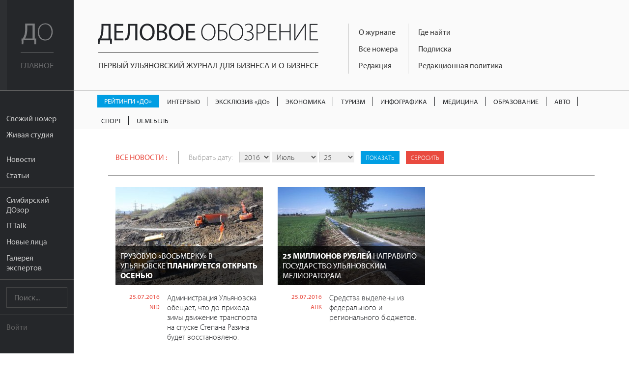

--- FILE ---
content_type: text/html; charset=UTF-8
request_url: https://uldelo.ru/news/2016/07/25
body_size: 7164
content:
<!DOCTYPE html>
<html lang="ru">
<head>
	<meta charset="UTF-8">
	<meta name="viewport" content="width=device-width, initial-scale=1">

	<script async src="https://cdn.onthe.io/io.js/YL6bLoKzjiSV"></script>

	<meta name="description" content="Все новости :" />
<meta property="og:title" content="Все новости  за 25 7 2016 года | Деловое обозрение" />
<meta property="og:description" content="Все новости :" />
<meta property="og:image" content="https://uldelo.ru/images/header-logo.png" />
<meta property="og:type" content="website" />
<meta property="fb:profile_id" />
<link rel="image_src" href="https://uldelo.ru/images/header-logo.png" />
<link rel="stylesheet" type="text/css" href="/css/flexslider.css" />
<link rel="stylesheet" type="text/css" href="/css/side-menu.css" />
<link rel="stylesheet" type="text/css" href="/css/pure.css" />
<link rel="stylesheet" type="text/css" href="/css/grids-responsive-min.css" />
<link rel="stylesheet" type="text/css" href="/css/font-awesome.css" />
<link rel="stylesheet" type="text/css" href="/assets/f97b67de/style.css" />
<link rel="stylesheet" type="text/css" href="/css/remodal.css" />
<link rel="stylesheet" type="text/css" href="/css/remodal-default-theme.css" />
<link rel="stylesheet" type="text/css" href="/assets/5e393828/css/do-webform.min.css" />
<script type="text/javascript" src="/js/libs/jquery-2.1.1.min.js"></script>
<script type="text/javascript" src="/js/jquery.flexslider.js"></script>
<script type="text/javascript" src="//ulogin.ru/js/ulogin.js"></script>
<title>Все новости  за 25 7 2016 года | Деловое обозрение</title>

	<link rel="icon" type="image/png" sizes="192x192" href="/favicons/android-chrome-192x192.png">
<link rel="manifest" href="/favicons/manifest.json">
<meta name="mobile-web-app-capable" content="yes">
<meta name="theme-color" content="#020307">
<meta name="application-name" content="Деловое обозрение">
<link rel="apple-touch-icon" sizes="57x57" href="/favicons/apple-touch-icon-57x57.png">
<link rel="apple-touch-icon" sizes="60x60" href="/favicons/apple-touch-icon-60x60.png">
<link rel="apple-touch-icon" sizes="72x72" href="/favicons/apple-touch-icon-72x72.png">
<link rel="apple-touch-icon" sizes="76x76" href="/favicons/apple-touch-icon-76x76.png">
<link rel="apple-touch-icon" sizes="114x114" href="/favicons/apple-touch-icon-114x114.png">
<link rel="apple-touch-icon" sizes="120x120" href="/favicons/apple-touch-icon-120x120.png">
<link rel="apple-touch-icon" sizes="144x144" href="/favicons/apple-touch-icon-144x144.png">
<link rel="apple-touch-icon" sizes="152x152" href="/favicons/apple-touch-icon-152x152.png">
<link rel="apple-touch-icon" sizes="180x180" href="/favicons/apple-touch-icon-180x180.png">
<meta name="apple-mobile-web-app-capable" content="yes">
<meta name="apple-mobile-web-app-status-bar-style" content="black-translucent">
<meta name="apple-mobile-web-app-title" content="Все новости  за 25 7 2016 года | Деловое обозрение">
<link rel="icon" type="image/png" sizes="228x228" href="/favicons/coast-228x228.png">
<link rel="icon" type="image/png" sizes="16x16" href="/favicons/favicon-16x16.png">
<link rel="icon" type="image/png" sizes="32x32" href="/favicons/favicon-32x32.png">
<link rel="icon" type="image/png" sizes="96x96" href="/favicons/favicon-96x96.png">
<link rel="icon" type="image/png" sizes="230x230" href="/favicons/favicon-230x230.png">
<link rel="shortcut icon" href="/favicons/favicon.ico">
<link rel="yandex-tableau-widget" href="/favicons/yandex-browser-manifest.json">
<meta name="msapplication-TileColor" content="#020307">
<meta name="msapplication-TileImage" content="/favicons/mstile-144x144.png">
<meta name="msapplication-config" content="/favicons/browserconfig.xml">

<link rel="apple-touch-startup-image" media="(device-width: 320px) and (device-height: 480px) and (-webkit-device-pixel-ratio: 1)" href="/favicons/apple-touch-startup-image-320x460.png">
<link rel="apple-touch-startup-image" media="(device-width: 320px) and (device-height: 480px) and (-webkit-device-pixel-ratio: 2)" href="/favicons/apple-touch-startup-image-640x920.png">
<link rel="apple-touch-startup-image" media="(device-width: 320px) and (device-height: 568px) and (-webkit-device-pixel-ratio: 2)" href="/favicons/apple-touch-startup-image-640x1096.png">
<link rel="apple-touch-startup-image" media="(device-width: 375px) and (device-height: 667px) and (-webkit-device-pixel-ratio: 2)" href="/favicons/apple-touch-startup-image-750x1294.png">
<link rel="apple-touch-startup-image" media="(device-width: 414px) and (device-height: 736px) and (orientation: landscape) and (-webkit-device-pixel-ratio: 3)" href="/favicons/apple-touch-startup-image-1182x2208.png">
<link rel="apple-touch-startup-image" media="(device-width: 414px) and (device-height: 736px) and (orientation: portrait) and (-webkit-device-pixel-ratio: 3)" href="/favicons/apple-touch-startup-image-1242x2148.png">
<link rel="apple-touch-startup-image" media="(device-width: 768px) and (device-height: 1024px) and (orientation: landscape) and (-webkit-device-pixel-ratio: 1)" href="/favicons/apple-touch-startup-image-748x1024.png">
<link rel="apple-touch-startup-image" media="(device-width: 768px) and (device-height: 1024px) and (orientation: portrait) and (-webkit-device-pixel-ratio: 1)" href="/favicons/apple-touch-startup-image-768x1004.png">
<link rel="apple-touch-startup-image" media="(device-width: 768px) and (device-height: 1024px) and (orientation: landscape) and (-webkit-device-pixel-ratio: 2)" href="/favicons/apple-touch-startup-image-1496x2048.png">
<link rel="apple-touch-startup-image" media="(device-width: 768px) and (device-height: 1024px) and (orientation: portrait) and (-webkit-device-pixel-ratio: 2)" href="/favicons/apple-touch-startup-image-1536x2008.png">
	<meta name='yandex-verification' content='456f3dd49933bcb6' />
										
	<script src="https://use.typekit.net/ytt5wrc.js"></script>
	<script>try{Typekit.load({ async: true });}catch(e){}</script>

	
		<script>
		(function(i,s,o,g,r,a,m){i['GoogleAnalyticsObject']=r;i[r]=i[r]||function(){
		(i[r].q=i[r].q||[]).push(arguments)},i[r].l=1*new Date();a=s.createElement(o),
		m=s.getElementsByTagName(o)[0];a.async=1;a.src=g;m.parentNode.insertBefore(a,m)
		})(window,document,'script','https://www.google-analytics.com/analytics.js','ga');

		ga('create', 'UA-7883538-4', 'auto');
		ga('send', 'pageview');

	</script>

</head>
<body class="preload">
	<script src="https://yandex.ru/ads/system/context.js" crossorigin="anonymous"></script>

	<div class="banner-mobile">
		<!--AdFox START-->
		<!--mosaica-->
		<!--Площадка: uldelo.ru / * / *-->
		<!--Тип баннера: Mobile HTML-->
		<!--Расположение: <верх страницы>-->
		<div id="adfox_160430104839294098"></div>
		<script>
				window.Ya.adfoxCode.create({
						ownerId: 177889,
						containerId: 'adfox_160430104839294098',
						params: {
								pp: 'g',
								ps: 'cfyu',
								p2: 'gzqz'
						}
				});
		</script>
	</div>

	<div id="layout">

		<a href="#menu" id="menuLink" class="menu-link">

			<span></span>
		</a>

		<div id="menu">
			<div class="pure-menu">
				<a class="pure-menu-heading" href="https://uldelo.ru">
					<div class="page-cover"></div>
					<img src="/img/logo_short.svg" alt="Деловое обозрение">
					<span class="header-text">
						Главное
					</span>
				</a>

				<ul class="pure-menu-list">
																			<li class="pure-menu-item"><a href="/user/node/all_articles/taxonomy_id/10061432" class="pure-menu-link">Свежий номер</a></li>
																				<li class="pure-menu-item"><a href="/livestudioshow" class="pure-menu-link">Живая студия</a></li>
																				<li class="pure-menu-item line"></li>
																				<li class="pure-menu-item"><a href="/news" class="pure-menu-link">Новости</a></li>
																				<li class="pure-menu-item"><a href="/articles" class="pure-menu-link">Статьи</a></li>
																				<li class="pure-menu-item line"></li>
																				<li class="pure-menu-item"><a href="/user/node/special_project/id/10056728" class="pure-menu-link">Симбирский ДОзор</a></li>
																				<li class="pure-menu-item"><a href="/it-talk" class="pure-menu-link">IT Talk</a></li>
																				<li class="pure-menu-item"><a href="/user/node/special_project/id/10054531" class="pure-menu-link">Новые лица</a></li>
																				<li class="pure-menu-item"><a href="/user/node/special_project/id/10056513" class="pure-menu-link">Галерея экспертов</a></li>
													<li class="pure-menu-item line"></li>
					<li class="pure-menu-item">
						<form class="pure-form" method="GET" action="/site/search">
							<input name="query" type="text" placeholder="Поиск..." class="pure-menu-search">
						</form>
					</li>
					<li class="pure-menu-item line"></li>
											<li class="pure-menu-item login-link"><a href="#modal" class="pure-menu-link">Войти</a></li>
									</ul>
			</div>
		</div>

		<div id="main">

			<header class="header">
				<a href="https://uldelo.ru" class="logo-full link-no-color">
					<img src="/img/logo_full.svg" alt="Деловое обозрение">
					<span class="header-text">
						Первый ульяновский журнал для бизнеса и о бизнесе
					</span>
				</a>

				<div class="topmenu-tmblr text-muted">
					<i class="fa fa-bars"></i>
				</div>
				<div class="float-left">
					<div class="course">
						
											</div>
					<div class="topmenu">
						<div>
																																							<div class="topmenu-col">
								
																	<a href="/2017/11/10/o-zhurnale" class="link-no-color">О журнале</a>
								
																															
																	<a href="/pages/2020/04/14/arkhiv-nomerov" class="link-no-color">Все номера</a>
								
																															
																	<a href="/2019/06/07/obratnaya-svyaz" class="link-no-color">Редакция</a>
								
																																</div>
																									<div class="topmenu-col">
								
																	<a href="/2016/05/10/kak-priobresti" class="link-no-color">Где найти</a>
								
																															
																	<a href="/2019/03/05/podpiska" class="link-no-color">Подписка</a>
								
																															
																	<a href="/2017/10/13/redaktsionnaya-politika" class="link-no-color">Редакционная политика</a>
								
																					</div>
					</div>
				</div>
			</header>

			<div class="rubric-menu__container">
  <ol class="rubric-menu">
                  <li>
          <a class="rubric-menu__item rubric-menu__item--btn rubric-menu__item--btn-blue " href="https://uldelo.ru/user/node/all_articles/taxonomy_id/10039361">Рейтинги «ДО»</a>        </li>
                        <li>
          <a class="rubric-menu__item " href="https://uldelo.ru/user/node/all_articles/taxonomy_id/10055477">Интервью</a>        </li>
                        <li>
          <a class="rubric-menu__item " href="https://uldelo.ru/user/node/all_articles/taxonomy_id/10056699">Эксклюзив «ДО»</a>        </li>
                        <li>
          <a class="rubric-menu__item " href="https://uldelo.ru/category/ekonomika">Экономика</a>        </li>
                        <li>
          <a class="rubric-menu__item " href="https://uldelo.ru/category/ekonomika/turizm">Туризм</a>        </li>
                        <li>
          <a class="rubric-menu__item " href="https://uldelo.ru/user/node/all_articles/taxonomy_id/10011894">Инфографика</a>        </li>
                        <li>
          <a class="rubric-menu__item " href="https://uldelo.ru/category/sotsialnaya-sfera/meditsina">Медицина</a>        </li>
                        <li>
          <a class="rubric-menu__item " href="https://uldelo.ru/category/obrazovanie">Образование</a>        </li>
                        <li>
          <a class="rubric-menu__item " href="https://uldelo.ru/category/ekonomika/avto">Авто</a>        </li>
                        <li>
          <a class="rubric-menu__item " href="https://uldelo.ru/category/ekonomika/sport">Спорт</a>        </li>
                        <li>
          <a class="rubric-menu__item " href="https://uldelo.ru/category/ulmebel">UlМебель</a>        </li>
            </ol>
</div>

			
			<div class="content margin-top">
				
<div class="page-block-header padding-right padding-left padding-top padding-bottom">
	<span class="uppercase"><a href='/news'>Все новости :</a></span>

	<div class="date-select">
	<form id="yw1" action="/news" method="GET">		<span>Выбрать дату:</span>

		<select name="y" id="y">
<option value="0">Год</option>
<option value="2026">2026</option>
<option value="2025">2025</option>
<option value="2024">2024</option>
<option value="2023">2023</option>
<option value="2022">2022</option>
<option value="2021">2021</option>
<option value="2020">2020</option>
<option value="2019">2019</option>
<option value="2018">2018</option>
<option value="2017">2017</option>
<option value="2016" selected="selected">2016</option>
<option value="2015">2015</option>
<option value="2014">2014</option>
<option value="2013">2013</option>
<option value="2012">2012</option>
</select>
		<select name="m" id="m">
<option value="0">Месяц</option>
<option value="1">Январь</option>
<option value="2">Февраль</option>
<option value="3">Март</option>
<option value="4">Апрель</option>
<option value="5">Май</option>
<option value="6">Июнь</option>
<option value="7" selected="selected">Июль</option>
<option value="8">Август</option>
<option value="9">Сентябрь</option>
<option value="10">Октябрь</option>
<option value="11">Ноябрь</option>
<option value="12">Декабрь</option>
</select>
		<select name="d" id="d">
<option value="0">Число</option>
<option value="1">01</option>
<option value="2">02</option>
<option value="3">03</option>
<option value="4">04</option>
<option value="5">05</option>
<option value="6">06</option>
<option value="7">07</option>
<option value="8">08</option>
<option value="9">09</option>
<option value="10">10</option>
<option value="11">11</option>
<option value="12">12</option>
<option value="13">13</option>
<option value="14">14</option>
<option value="15">15</option>
<option value="16">16</option>
<option value="17">17</option>
<option value="18">18</option>
<option value="19">19</option>
<option value="20">20</option>
<option value="21">21</option>
<option value="22">22</option>
<option value="23">23</option>
<option value="24">24</option>
<option value="25" selected="selected">25</option>
<option value="26">26</option>
<option value="27">27</option>
<option value="28">28</option>
<option value="29">29</option>
<option value="30">30</option>
<option value="31">31</option>
</select>
		<input type="hidden" value="1" name="filter" id="filter" />		<input name="" class="custom-button button-blue button-xsmall" type="submit" value="Показать" />					<a href="/news" class="custom-button button-red button-xsmall">
				Сбросить
			</a>
			</form>	</div>

</div>
<hr>
			<div class="pure-g">
		<div class="pure-u-1 pure-u-lg-1-3">
		<div class="news-block padding">
			<a href="/2016/07/25/gruzovuyu-vosmerku-v-ulyanovske-b-planiruetsya-otkryt-osenyu-b" class="prev-block">
				<img src="/image/index?style=300x200&fid=5856&force=&water=" alt="" class="pure-img">
				<h4>Грузовую «восьмерку» в Ульяновске <b>планируется открыть осенью</b></h4>
			</a>
			<div class="text-block">
				<div class="meta">
					<a href="/news/2016/07/25">25.07.2016</a>

																										<a href="/user/node/all_articles/taxonomy_id/10004627">NID</a>
																						</div>
				<div class="text">
					Администрация Ульяновска обещает, что до прихода зимы движение транспорта на спуске Степана Разина будет восстановлено.				</div>
			</div>
		</div>
	</div>
		<div class="pure-u-1 pure-u-lg-1-3">
		<div class="news-block padding">
			<a href="/2016/07/25/b-25-millionov-rublei-b-napravilo-gosudarstvo-ulyanovskim-melioratoram" class="prev-block">
				<img src="/image/index?style=300x200&fid=5855&force=&water=" alt="" class="pure-img">
				<h4><b>25 миллионов рублей</b> направило государство ульяновским мелиораторам</h4>
			</a>
			<div class="text-block">
				<div class="meta">
					<a href="/news/2016/07/25">25.07.2016</a>

																										<a href="/category/ekonomika/apk">АПК</a>
																						</div>
				<div class="text">
					Средства выделены из федерального и регионального бюджетов.				</div>
			</div>
		</div>
	</div>
	</div>	
<div class="pagination margin-top">
	<hr>
	<div class="clearfix"></div>
</div>			</div>
			<div class="footer">
				<div class="pure-g">
					<div class="pure-u-1 pure-u-lg-9-24">
						<div class="padding">
							<div class="logo-simulating">
								<div class="float-left">Деловое <span>Обозрение</span></div>
								<div class="social-link">
																												<a href="https://t.me/uldeloru" target="_blank" class="custom-button button-small button-vk"><i class="fa fa-telegram"></i></a>
									
																			<a href="https://vk.com/uldeloru" target="_blank" class="custom-button button-small button-vk"><i class="fa fa-vk"></i></a>
									
																	</div>
								<div class="clearfix"></div>
							</div>
							<div>
								Адрес редакции: <br /> г. Ульяновск, ул. Робеспьера 112а<br /> 
Тел.: +7 (8422) 44-53-53							</div>
						</div>
					</div>
					<div class="pure-u-1 pure-u-lg-10-24">
						<div class="padding">
							© 2005-2026 «Деловое обозрение»<br>
							При использовании материалов сайта ссылка
							www.uldelo.ru обязательна. 12+

							<p>
								<a target="_blank" href="/uploads/misc/policy.docx">Политика конфиденциальности</a>
								<br/>
								<a target="_blank" href="/uploads/misc/user-agreement-2021.docx">Пользовательское соглашение</a>
							</p>
						</div>
						<div class="padding">

							<script type="text/javascript">
							document.write("<a href='//www.liveinternet.ru/click' "+
							"target=_blank><img src='//counter.yadro.ru/hit?t14.1;r"+
							escape(document.referrer)+((typeof(screen)=="undefined")?"":
							";s"+screen.width+"*"+screen.height+"*"+(screen.colorDepth?
							screen.colorDepth:screen.pixelDepth))+";u"+escape(document.URL)+
							";"+Math.random()+
							"' alt='' title='LiveInternet: показано число просмотров за 24"+
							" часа, посетителей за 24 часа и за сегодня' "+
							"border='0' width='88' height='31'><\/a>")
							</script>
							<script type="text/javascript">
							var _tmr = window._tmr || (window._tmr = []);
							_tmr.push({id: "2770869", type: "pageView", start: (new Date()).getTime()});
							(function (d, w, id) {
							  if (d.getElementById(id)) return;
							  var ts = d.createElement("script"); ts.type = "text/javascript"; ts.async = true; ts.id = id;
							  ts.src = (d.location.protocol == "https:" ? "https:" : "http:") + "//top-fwz1.mail.ru/js/code.js";
							  var f = function () {var s = d.getElementsByTagName("script")[0]; s.parentNode.insertBefore(ts, s);};
							  if (w.opera == "[object Opera]") { d.addEventListener("DOMContentLoaded", f, false); } else { f(); }
							})(document, window, "topmailru-code");
							</script><noscript><div style="position:absolute;left:-10000px;">
							<img src="//top-fwz1.mail.ru/counter?id=2770869;js=na" style="border:0;" height="1" width="1" alt="Рейтинг@Mail.ru" />
							</div></noscript>
							<a href="https://top.mail.ru/jump?from=2770869">
							<img src="//top-fwz1.mail.ru/counter?id=2770869;t=418;l=1"
							style="border:0;" height="31" width="88" alt="Рейтинг@Mail.ru" /></a>

							<a href="https://metrika.yandex.ru/stat/?id=3955681&amp;from=informer"
							target="_blank" rel="nofollow"><img src="https://informer.yandex.ru/informer/3955681/3_0_666666FF_666666FF_1_pageviews"
							style="width:88px; height:31px; border:0;" alt="Яндекс.Метрика" title="Яндекс.Метрика: данные за сегодня (просмотры, визиты и уникальные посетители)" /></a>

							<script type="text/javascript">
							    (function (d, w, c) {
							        (w[c] = w[c] || []).push(function() {
							            try {
							                w.yaCounter3955681 = new Ya.Metrika({
							                    id:3955681,
							                    clickmap:true,
							                    trackLinks:true,
							                    accurateTrackBounce:true,
							                    webvisor:true
							                });
							            } catch(e) { }
							        });
							        var n = d.getElementsByTagName("script")[0],
							            s = d.createElement("script"),
							            f = function () { n.parentNode.insertBefore(s, n); };
							        s.type = "text/javascript";
							        s.async = true;
							        s.src = "https://mc.yandex.ru/metrika/watch.js";
							        if (w.opera == "[object Opera]") {
							            d.addEventListener("DOMContentLoaded", f, false);
							        } else { f(); }
							    })(document, window, "yandex_metrika_callbacks");
							</script>
							<noscript><div><img src="https://mc.yandex.ru/watch/3955681" style="position:absolute; left:-9999px;" alt="" /></div></noscript>
							<a href="https://yandex.ru/cy?base=0&amp;host=uldelo.ru"><img src="https://www.yandex.ru/cycounter?uldelo.ru" width="88" height="31" alt="Индекс цитирования" border="0" /></a>
						</div>
					</div>
										<div class="pure-u-1 pure-u-lg-5-24">
						<div class="padding">
														<a href="/2019/07/09/reklamodatelyam" class="link-no-decor">Рекламодателям</a><br>
																					<a href="/2019/06/07/obratnaya-svyaz" class="link-no-decor">Контакты</a>
													</div>
						<div class="padding">
														<a href="/2019/03/05/podpiska" class="custom-button button-red button-block">Подписаться</a>
													</div>
					</div>
				</div>
			</div>
		</div>

	</div>

	<div class="remodal" data-remodal-id="modal">
		<button data-remodal-action="close" class="remodal-close"></button>
		<div class="login-modal">
			
<div class="pure-g">
	<div class="pure-u-1 pure-u-sm-1-2">
		<div class="padding text-left">
			<h3>Войти с помощью учетной записи uldelo.ru</h3>
				<form class="pure-form" id="yw3" action="/user/site/login" method="post">								<p>				<input class="block" placeholder="Имя пользователя" name="LoginForm[username]" id="LoginForm_username" type="text" /></p>

				<p>				<input class="block" placeholder="Пароль" name="LoginForm[password]" id="LoginForm_password" type="password" /></p>

			<div class="pure-g">
				<div class="pure-u-5-8">
					<input class="custom-button button-red button-block button-small" type="submit" name="yt0" value="Войти" />				</div>
				<div class="pure-u-3-8">
					<div class="pure-form text-light text-right" style="padding-top: 12px;">
						<label>
							<input id="ytLoginForm_rememberMe" type="hidden" value="0" name="LoginForm[rememberMe]" /><input checked="checked" name="LoginForm[rememberMe]" id="LoginForm_rememberMe" value="1" type="checkbox" /> Запомнить
						</label>
					</div>
				</div>
			</div>
			</form>
			<hr class="margin-top">
			<div class="pure-g padding-top">
				<div class="pure-u-1-2"><a href="/user/user/create" class="link-no-decor">Регистрация</a></div>
				<div class="pure-u-1-2 text-right"><a href="/user/user/change_pass_from_email" class="link-no-decor">Забыли пароль?</a></div>
			</div>
		</div>
	</div>
	<div class="pure-u-1 pure-u-sm-1-2">
		<div class="padding text-left">
			<h3>Войти с помощью аккаунта в социальных сетях:</h3>

				<div class="block" id="uLogin-yw4" x-ulogin-params="display=buttons;fields=first_name,last_name,email;optional=;providers=vkontakte,facebook,twitter;hidden=;redirect_uri=https%3A%2F%2Fuldelo.ru%2Fulogin%2Flogin">
    <!-- <a href="#" data-uloginbutton = " custom-button button-block button-small button-vkvkontakte" class="link-no-link"><i class="fa fa-vk"></i></a>
    <a href="#" data-uloginbutton = "custom-button button-block button-small button-twitter twitter" class="link-no-link"><i class="fa fa-twitter"></i></a>
    <a href="#" data-uloginbutton = "custom-button button-block button-small button-facebook facebook" class="link-no-link"><i class="fa fa-facebook"></i></a> -->
		<p><a href="#" class="link-no-link custom-button button-block button-small button-vk" data-uloginbutton = "vkontakte"><i class="fa fa-vk"></i> Вконтакте</a></p>
	<p><a href="#" class="link-no-link custom-button button-block button-small button-facebook" data-uloginbutton = "facebook"><i class="fa fa-facebook"></i> Facebook</a></p>
	<p><a href="#" class="link-no-link custom-button button-block button-small button-twitter" data-uloginbutton = "twitter"><i class="fa fa-twitter"></i> Twitter</a></p>
	</div>


		</div>
	</div>
</div>

		</div>
	</div>

	
	<script>
		$(function() {
			$("body").removeClass("preload");

			$('.topmenu-tmblr').click(function() {
				if ( $(".topmenu").hasClass("open") ) {
					$('.topmenu').removeClass("open");
				}
				else $('.topmenu').addClass("open");
			});
		});
	</script>
<script type="text/javascript" src="/js/remodal.js"></script>
<script type="module" src="/assets/5e393828/js/do-webform.min.js"></script>
<script type="text/javascript" src="/js/sidemenu.js"></script>
</body>
</html>


--- FILE ---
content_type: text/css
request_url: https://uldelo.ru/assets/f97b67de/style.css
body_size: 6332
content:
body {
  font-family: Tahoma, sans-serif;
}
.single-news-container li {
  font-family: "PT serif";
  font-size: 18px;
  line-height: 1.5;
  font-weight: normal;
}
.pure-g [class*="pure-u"] {
  font-family: "myriad-pro", sans-serif;
}
hr {
  border: none;
  border-top: 1px solid #9d9d9d;
}
.content {
  color: #25272a;
  max-width: 990px;
}
.content h1,
.content h2,
.content h3,
.content h4 {
  font-weight: 300;
}
.content h1 {
  line-height: 1.1;
}
a,
a:hover,
a:active,
a:focus,
a:visited {
  color: #e94a3f;
}
a.link-no-decor {
  text-decoration: none;
}
a.link-no-decor:hover {
  text-decoration: underline;
}
button,
input[type="submit"] {
  border: none;
  line-height: inherit;
}
.pure-form input[type="text"],
.pure-form input[type="password"],
.pure-form input[type="email"],
.pure-form input[type="url"],
.pure-form input[type="date"],
.pure-form input[type="month"],
.pure-form input[type="time"],
.pure-form input[type="datetime"],
.pure-form input[type="datetime-local"],
.pure-form input[type="week"],
.pure-form input[type="number"],
.pure-form input[type="search"],
.pure-form input[type="tel"],
.pure-form input[type="color"] {
  border-radius: 0;
  box-shadow: none;
  padding: 10px 15px;
}
.pure-form select,
.pure-form textarea {
  border-radius: 0;
  box-shadow: none;
}
.pure-form-stacked .custom-button.button-small {
  margin: 0.25em 0;
  padding: 8px 15px;
}
.fa-pre-button {
  margin-top: 10px;
  font-size: 1.5em;
}
.custom-button {
  text-align: center;
  text-transform: uppercase;
  padding: 15px 30px;
  box-sizing: border-box;
  text-decoration: none;
  cursor: pointer;
  transition: all 0.3s ease-out 0s;
}
.custom-button:hover {
  transition: all 0.3s ease-out 0s;
}
.button-round {
  display: inline-block;
  border-radius: 50%;
  padding-left: 0;
  padding-right: 0;
  text-align: center;
  width: 55px;
}
.button-block {
  display: block;
  width: 100%;
  box-sizing: border-box;
}
.button-small {
  padding: 10px 15px;
}
.button-xsmall {
  font-size: 13px;
  padding: 5px 10px;
}
.button-red,
a.button-red,
a.button-red:hover,
a.button-red:active,
a.button-red:focus,
a.button-red:visited {
  color: #fff;
}
.button-red {
  background-color: #e94a3f;
}
.button-red:hover {
  background-color: #e63428;
}
.button-blue,
a.button-blue,
a.button-blue:hover,
a.button-blue:active,
a.button-blue:focus,
a.button-blue:visited {
  color: #fff;
}
.button-blue {
  background-color: #009ee3;
}
.button-blue:hover {
  background-color: #008cca;
}
.button-ok,
a.button-ok,
a.button-ok:hover,
a.button-ok:active,
a.button-ok:focus,
a.button-ok:visited {
  color: #ee8208;
}
a.button-ok {
  border: 1px solid #ee8208;
  text-transform: none;
}
a.button-ok:hover {
  color: #fff;
  background-color: #ee8208;
}
.button-vk,
a.button-vk,
a.button-vk:hover,
a.button-vk:active,
a.button-vk:focus,
a.button-vk:visited {
  color: #57799d;
}
a.button-vk {
  border: 1px solid #57799d;
  text-transform: none;
}
a.button-vk:hover {
  color: #fff;
  background-color: #57799d;
}
.button-facebook,
a.button-facebook,
a.button-facebook:hover,
a.button-facebook:active,
a.button-facebook:focus,
a.button-facebook:visited {
  color: #44619d;
}
a.button-facebook {
  border: 1px solid #44619d;
  text-transform: none;
}
a.button-facebook:hover {
  color: #fff;
  background-color: #44619d;
}
.button-twitter,
a.button-twitter,
a.button-twitter:hover,
a.button-twitter:active,
a.button-twitter:focus,
a.button-twitter:visited {
  color: #55acee;
}
a.button-twitter {
  border: 1px solid #55acee;
  text-transform: none;
}
a.button-twitter:hover {
  color: #fff;
  background-color: #55acee;
}
.button-linkedin,
a.button-linkedin,
a.button-linkedin:hover,
a.button-linkedin:active,
a.button-linkedin:focus,
a.button-linkedin:visited {
  color: #0077b5;
}
a.button-linkedin {
  border: 1px solid #0077b5;
  text-transform: none;
}
a.button-linkedin:hover {
  color: #fff;
  background-color: #0077b5;
}
.transition {
  transition: all 0.3s ease-out 0s;
}
.float-left {
  float: left;
}
.margin-top {
  margin-top: 30px;
}
.margin-bottom {
  margin-bottom: 30px;
}
.margin-left {
  margin-left: 30px;
}
.margin-right {
  margin-right: 30px;
}
.margin {
  margin: 30px;
}
.nomargin {
  margin: 0;
}
.padding-top {
  padding-top: 15px;
}
.padding-bottom {
  padding-bottom: 15px;
}
.padding-left {
  padding-left: 15px;
}
.padding-right {
  padding-right: 15px;
}
.padding {
  padding: 15px;
}
.nopadding {
  padding: 0;
}
.uppercase {
  text-transform: uppercase;
}
.text-right {
  text-align: right;
}
.text-left {
  text-align: left;
}
.text-center {
  text-align: center;
}
.text-light {
  font-weight: 300;
}
.text-muted {
  color: #9d9d9d;
}
.text-gray-light {
  color: #ededed;
}
.text-red {
  color: #e94a3f !important;
}
.text-green {
  color: #3ac759;
}
.cursor-pointer {
  cursor: pointer;
}
.border-red {
  border-color: #e94a3f !important;
}
.block {
  display: block;
  width: 100%;
}
.inline-block {
  display: inline-block;
}
.clearfix {
  clear: both;
}
.link-no-color {
  color: inherit;
}
.link-no-color:active,
.link-no-color:visited,
.link-no-color:hover,
.link-no-color:focus {
  color: inherit;
}
.preload * {
  -webkit-transition: none !important;
  -moz-transition: none !important;
  -ms-transition: none !important;
  -o-transition: none !important;
}
.hc__right {
  padding: 0 !important;
}
@keyframes menu {
  from {
    max-height: 0px;
  }
  to {
    max-height: 250px;
  }
}
.material-container table {
  width: auto;
  float: none;
  margin-right: auto;
  margin-bottom: 15px;
  margin-left: 0;
}
.material-container table td p {
  margin: 0;
}
ul.angle-double {
  margin-top: 0;
  list-style-type: none;
  padding-left: 10px;
}
ul.angle-double li:before {
  font: normal normal normal 14px/1 FontAwesome;
  content: "\f101";
  margin-right: 5px;
}
.message {
  border: 1px solid;
  padding: 15px 30px;
}
.round-img {
  border-radius: 50%;
}
#menu {
  background: #25272a;
  overflow: visible;
}
#menu .pure-menu-heading {
  position: relative;
  text-align: center;
  background: #25272a;
  opacity: 0.4;
  transition: all 0.3s ease-out 0s;
}
#menu .pure-menu-heading:hover {
  opacity: 1;
  transition: all 0.3s ease-out 0s;
}
#menu .pure-menu-heading:hover .page-cover {
  width: 100%;
  transition: all 0.3s ease-out 0s;
}
#menu .pure-menu-heading .page-cover {
  position: absolute;
  top: 0;
  bottom: 0;
  left: 0;
  width: 0.8em;
  background: rgba(255,255,255,0.1);
  transition: all 0.3s ease-out 0s;
}
#menu .pure-menu-heading img {
  display: block;
  margin: 40px auto 15px;
  max-width: 65px;
}
#menu .pure-menu-heading .header-text {
  text-transform: uppercase;
  padding-top: 15px;
  font-size: 17px;
  display: inline-block;
  border-top: 1px solid;
}
#menu .pure-menu .pure-menu-heading {
  height: 170px;
}
#menu .pure-menu .pure-menu-list {
  padding-top: 40px;
  border-color: #636363;
}
#menu .pure-menu .pure-menu-item .pure-menu-link {
  white-space: normal;
  transition: all 0.3s ease-out 0s;
}
#menu .pure-menu .pure-menu-item .pure-menu-link:hover,
#menu .pure-menu .pure-menu-item .pure-menu-link:active,
#menu .pure-menu .pure-menu-item .pure-menu-link:focus {
  background: rgba(255,255,255,0.1);
  transition: all 0.3s ease-out 0s;
}
#menu .pure-menu .pure-menu-item.line {
  height: 1px;
  background: #4a4a4a;
  margin: 0.5em 0;
}
#menu .pure-menu .pure-menu-item.pure-menu-selected {
  background: none;
  color: #fff;
}
#menu .pure-menu a {
  color: #ccc;
}
#menu .pure-menu a,
#menu .pure-menu .pure-form {
  padding: 0.4em 0.8em;
}
#menu .pure-menu .login-link a,
#menu .pure-menu .unlogin-link a {
  color: #636363;
}
#menu .pure-menu .pure-menu-search {
  width: 100%;
  background: #25272a;
  border-color: #4a4a4a;
  transition: all 0.3s ease-out 0s;
}
#menu .pure-menu .pure-menu-search:focus {
  width: 360px;
  background: #fff;
  color: #25272a;
  box-shadow: 3px 3px 0px rgba(0,0,0,0.3);
  border-color: #ccc;
  transition: all 0.3s ease-out 0s;
}
.header {
  background-color: #fafafa;
  border-bottom: 1px solid #ccc;
  box-sizing: border-box;
  padding: 48px 48px 0 48px;
  overflow: auto;
}
.header .logo-full {
  display: block;
  margin-bottom: 41px;
  margin-right: 60px;
  max-width: 464px;
  float: left;
  transition: all 0.3s ease-out 0s;
}
.header .logo-full:hover {
  opacity: 0.85;
}
.header .logo-full img {
  max-height: 100%;
  max-width: 100%;
  margin-bottom: 12px;
}
.header .logo-full .header-text {
  text-transform: uppercase;
  padding-top: 15px;
  font-size: 17px;
  display: inline-block;
  border-top: 1px solid;
  white-space: nowrap;
}
.header .course {
  font-size: 17px;
  text-transform: uppercase;
  text-align: left;
  float: left;
  margin-right: 60px;
}
.header .course p:first-child {
  margin-top: 0;
}
.header .course .up {
  font-weight: bold;
  color: #009ee3;
}
.header .course .up:before {
  font-family: FontAwesome;
  content: "\f106";
  margin-right: 5px;
}
.header .course .down {
  font-weight: bold;
  color: #e94a3f;
}
.header .course .down:before {
  font-family: FontAwesome;
  content: "\f107";
  margin-right: 5px;
}
.header .topmenu {
  float: left;
  text-align: left;
  margin-bottom: 20px;
  overflow: hidden;
}
.header .topmenu .topmenu-col {
  float: left;
}
.header .topmenu a {
  display: block;
  width: 100%;
  text-decoration: none;
  padding: 7px 20px;
  border-left: 1px solid #ccc;
  box-sizing: border-box;
  transition: all 0.3s ease-out 0s;
}
.header .topmenu a:hover {
  border-color: #e94a3f;
  color: #e94a3f;
  transition: all 0.3s ease-out 0s;
}
.header .topmenu-tmblr {
  display: none;
  margin-left: -48px;
  margin-right: -48px;
  cursor: pointer;
  clear: both;
  padding-bottom: 15px;
  padding-top: 15px;
  transition: all 0.3s ease-out 0s;
}
.header .topmenu-tmblr:active {
  background-color: #25272a;
  color: #fff;
  transition: all 0.3s ease-out 0s;
}
.page-block-header {
  border-top: 1px solid #ccc;
  color: #9d9d9d;
}
.page-block-header a {
  text-decoration: none;
}
.page-block-header a:hover {
  text-decoration: underline;
}
.page-block-header a.custom-button:hover {
  text-decoration: none;
}
.page-block-header:first-child {
  border: none;
}
.pure-g + .page-block-header {
  margin-top: 30px;
}
.num-block + .page-block-header {
  margin-top: 15px;
}
.theme-box-title h1 {
  margin-top: 0;
}
.theme-box-title hr {
  border-color: #ccc;
}
.theme-box-title p {
  line-height: 1.3;
  font-weight: 300;
  margin-bottom: 30px;
}
.theme-box-title .meta {
  font-size: 13px;
  line-height: 1.3;
  margin-bottom: 10px;
  margin-top: 10px;
}
.theme-box-title .meta a {
  text-decoration: none;
  display: inline-block;
  margin-right: 5px;
}
.theme-box-title .meta a:hover {
  text-decoration: underline;
}
.news-list-item {
  border-top: 1px solid #ededed;
  margin-top: 15px;
  line-height: 1.3;
}
.news-list-item h4 {
  margin-top: 0;
  margin-bottom: 10px;
  line-height: 1.2;
  font-weight: normal;
  text-transform: uppercase;
}
.news-list-item h4 a {
  color: inherit;
  text-decoration: none;
  transition: all 0.3s ease-out 0s;
}
.news-list-item h4 a:hover {
  color: #e94a3f;
  transition: all 0.3s ease-out 0s;
}
.news-list-item .meta {
  font-size: 13px;
  font-weight: 400;
  line-height: 1.3;
  margin-bottom: 10px;
  margin-top: 10px;
}
.news-list-item .meta a {
  text-decoration: none;
  overflow: hidden;
  text-overflow: ellipsis;
  display: inline-block;
  margin-right: 5px;
}
.news-list-item .meta a:hover {
  text-decoration: underline;
}
.news-block {
  line-height: 1.3;
}
.news-block .prev-block {
  text-decoration: none;
  display: block;
  position: relative;
  margin-bottom: 15px;
}
.news-block .prev-block img {
  width: 100%;
}
.news-block .prev-block h4 {
  position: absolute;
  bottom: 0;
  left: 0;
  right: 0;
  padding: 10px;
  color: #fff;
  background-color: rgba(0,0,0,0.7);
  margin: 0;
  font-weight: 400;
  text-transform: uppercase;
  font-size: 16px;
  transition: all 0.3s ease-out 0s;
}
.news-block .prev-block:hover h4 {
  background-color: #25272a;
  transition: all 0.3s ease-out 0s;
}
.news-block .text-block .meta {
  width: 30%;
  float: left;
  font-size: 13px;
  text-align: right;
  font-weight: 400;
}
.news-block .text-block .meta a {
  display: block;
  text-decoration: none;
  margin-bottom: 5px;
  overflow: hidden;
  text-overflow: ellipsis;
}
.news-block .text-block .meta a:hover {
  text-decoration: underline;
}
.news-block .text-block .text {
  float: left;
  width: 70%;
  font-size: 16px;
  padding-left: 15px;
  box-sizing: border-box;
  color: #25272a;
  font-weight: 300;
}
.project-box {
  line-height: 1.3;
  padding: 15px 20px;
  background-color: #ededed;
}
.project-box img {
  width: 100%;
}
.project-points {
  margin-bottom: 30px;
}
.project-points .project-point {
  line-height: 1.3;
}
.project-points .project-point h4 {
  font-weight: normal;
  margin: 0;
  padding-top: 10px;
  padding-bottom: 10px;
  border-top: 1px solid #d8dadc;
}
.project-points .project-point h4 a {
  color: inherit;
  text-decoration: none;
  transition: all 0.3s ease-out 0s;
}
.project-points .project-point h4 a:hover {
  color: #e94a3f;
  transition: all 0.3s ease-out 0s;
}
.project-points .project-point .meta {
  font-size: 13px;
  margin-bottom: 5px;
  margin-top: 10px;
}
.project-points .project-point .meta a {
  text-decoration: none;
}
.project-points .project-point .meta a:hover {
  text-decoration: underline;
}
.more {
  padding-top: 15px;
  padding-left: 15px;
  padding-bottom: 15px;
}
.more:before {
  content: " ";
  display: block;
  border-top: 1px dashed #d8dadc;
}
.more a {
  position: relative;
  background-color: #fff;
  top: -15px;
  padding-left: 15px;
  padding-right: 15px;
}
.banner-mobile {
  display: none;
}
.banner {
  display: block;
  margin: 30px auto;
  max-width: 100%;
  padding-left: 15px;
  padding-right: 15px;
}
.banner:first-child + .page-block-header {
  border-top: none;
  padding-top: 0;
}
.num-block {
  font-size: 16px;
  line-height: 1.3;
}
.num-block .cover img {
  width: 100%;
}
.num-block .category {
  color: #9d9d9d;
  border-bottom: 1px solid #ccc;
  padding-bottom: 10px;
  margin-bottom: 10px;
  font-weight: 300;
}
.num-block h4 {
  margin-top: 10px;
  margin-bottom: 10px;
  text-transform: uppercase;
  color: #25272a;
  font-weight: 400;
}
.num-block h4 a {
  color: #25272a;
  text-decoration: none;
  transition: all 0.3s ease-out 0s;
}
.num-block h4 a:hover {
  color: #e94a3f;
  transition: all 0.3s ease-out 0s;
}
.num-block .lead {
  color: #25272a;
  font-weight: 300;
}
.num-block .annonces {
  font-weight: 300;
  color: #9d9d9d;
  border-top: 1px solid #ccc;
  padding-top: 10px;
  margin-top: 30px;
}
.expert-block {
  color: #25272a;
  font-weight: 300;
  line-height: 1.3;
}
.expert-block .expert-name {
  font-weight: 400;
  margin-top: 0;
  padding-bottom: 15px;
  margin-bottom: 15px;
  border-bottom: 1px solid;
}
.expert-block .expert-name .secondname {
  font-weight: bolder;
}
.expert-block .question {
  padding-bottom: 20px;
  margin-left: 30px;
  margin-bottom: 20px;
  border-bottom: 1px solid #ccc;
  position: relative;
}
.expert-block .question:before {
  font: normal normal normal 14px/1 FontAwesome;
  content: "\f059";
  color: #ededed;
  display: block;
  position: absolute;
  z-index: -10;
  top: -15px;
  left: -35px;
  font-size: 60px;
}
.footer {
  background-color: #25272a;
  color: #fff;
  border-left: 1px solid #4a4a4a;
  padding: 20px;
  font-weight: 300;
}
.footer .logo-simulating {
  text-transform: uppercase;
  font-weight: 400;
  border-bottom: 1px solid #636363;
  padding-bottom: 15px;
  margin-bottom: 15px;
  white-space: nowrap;
}
.footer .logo-simulating span {
  font-weight: 300;
}
.footer .logo-simulating .social-link {
  float: right;
  margin-top: -10px;
}
.footer .logo-simulating .social-link .custom-button {
  display: block;
  float: right;
  border: none;
  color: #fff;
}
.footer .logo-simulating .social-link .custom-button + .custom-button {
  border-right: 1px solid #636363;
}
.login-modal h3 {
  font-weight: 300;
}
.login-modal .button-red {
  border: 1px solid #e94a3f;
}
.longread-container {
  color: #25272a;
  line-height: 1.4;
  padding: 0 15px;
}
.longread-container h1 {
  font-weight: 300;
  font-size: 3em;
  text-transform: uppercase;
  line-height: 1;
  margin-top: 15px;
}
.longread-container h2 {
  font-weight: 400;
  margin-bottom: 10px;
}
.longread-container strong,
.longread-container b {
  font-weight: 600;
}
.longread-container > .material-container > p,
.longread-container .question {
  margin-right: 310px;
  margin-top: 20px;
  margin-bottom: 20px;
}
.longread-container .preview {
  margin-right: 0;
  margin-right: 270px;
  position: relative;
}
.longread-container .preview img {
  width: 100%;
  margin-top: 0;
}
.longread-container .preview .photo-prooflink {
  position: absolute;
  top: 100%;
  right: 0;
  width: 100%;
}
.longread-container .lid + .preview {
  margin-left: 270px;
  margin-right: 0;
}
.longread-container .banner240 {
  float: right;
  margin-top: 20px;
  margin-left: 70px;
  margin-bottom: 20px;
}
.longread-container .banner240 img {
  margin: 0;
  max-width: 100%;
}
.longread-container .photo-prooflink {
  color: #9d9d9d;
  font-size: 0.9em;
  text-align: right;
  float: right;
  width: 240px;
}
.longread-container .photo-title {
  font-weight: 300;
  font-style: italic;
  margin-right: 310px;
  margin-bottom: 30px;
}
.longread-container .lid,
.longread-container .vrez {
  font-weight: 300;
  font-size: 1.3em;
  width: 270px;
  box-sizing: border-box;
  line-height: 1.1;
}
.longread-container .vrez {
  padding: 20px 0;
  margin: 10px 0;
  border-top: 1px solid;
  border-bottom: 1px solid;
  width: 270px;
  float: right;
  text-align: left;
}
.longread-container .vrez + .clearfix + .quote-inside hr {
  opacity: 0;
}
.longread-container .lid {
  padding-right: 30px;
  padding-bottom: 20px;
  float: left;
  text-align: right;
}
.longread-container .material-container {
  margin-top: 30px;
}
.longread-container img {
  max-width: 100%;
  margin-top: 15px;
}
.longread-container .youtube-block {
  margin-top: 30px;
}
.longread-container .youtube-block iframe {
  width: 100%;
  height: 480px;
}
.longread-container .quote-block {
  position: relative;
  margin: 30px auto;
}
.longread-container .quote-block hr {
  margin: 0;
}
.longread-container .quote-block .fa-quote-left {
  position: absolute;
  font-size: 2em;
  color: #ccc;
  left: -40px;
  top: -5px;
  z-index: -10;
}
.longread-container .quote-block .text {
  margin-right: 310px;
  margin-top: 20px;
  margin-bottom: 20px;
  color: #636363;
}
.longread-container .quote-block .text hr {
  margin-top: 20px;
}
.longread-container .quote-block .person {
  float: right;
  width: 240px;
  text-align: center;
}
.longread-container .quote-block .person img {
  max-width: 100%;
  margin-top: -15px;
  margin-bottom: 10px;
}
.longread-container .quote-block .person .name {
  font-size: 1.3em;
  margin-bottom: 10px;
}
.longread-container .quote-block .person .description {
  font-size: 0.9em;
  color: #9d9d9d;
}
.longread-container .quote-inside {
  margin: 30px auto;
  position: relative;
}
.longread-container .quote-inside .fa-quote-left {
  position: absolute;
  font-size: 2em;
  color: #ccc;
  left: -40px;
  top: -5px;
  z-index: -10;
}
.longread-container .quote-inside hr {
  margin: 0;
}
.longread-container .quote-inside .text {
  color: #636363;
  margin: 20px 0;
}
.longread-container .quote-inside .person {
  text-align: center;
}
.longread-container .quote-inside .person img {
  max-width: 100%;
  margin-bottom: 0;
  margin-top: 15px;
}
.longread-container .quote-inside .person .name {
  font-size: 1.3em;
  margin-bottom: 10px;
  margin-top: 15px;
}
.longread-container .quote-inside .person .description {
  font-size: 0.9em;
  color: #9d9d9d;
}
.longread-container .quote-inside + .vrez {
  width: 100%;
  float: none;
}
.longread-container .person-card-container {
  margin-right: 310px;
}
.longread-container .person-card-container .name {
  text-align: left;
  margin-top: 50px;
  margin-left: 30px;
}
.longread-container .person-card-container .description {
  text-align: left;
  margin-left: 30px;
}
.longread-container .person-card-container hr {
  margin-left: 30px;
  margin-bottom: 15px;
  margin-top: 15px;
  border-color: #cccccc;
}
.longread-container .person-card-container .person img {
  float: right;
}
.longread-container .gallery {
  margin-bottom: 30px;
}
.longread-container .gallery img {
  margin-top: 0;
}
.longread-container .gallery .flex-viewport {
  width: 100%;
}
.longread-container .gallery .flexslider.slider-main .slides img {
  background: #25272a;
  overflow: hidden;
  width: 100%;
  height: 635px;
  object-fit: contain;
}
.longread-container .gallery .flexslider.slider-prevs .slides img {
  background: #25272a;
  overflow: hidden;
  width: 100%;
  height: 158px;
  object-fit: cover;
}
.longread-container .question {
  padding: 15px 30px;
  background-color: #ededed;
  font-weight: 400;
  position: relative;
  color: #fff;
  background-color: #25272a;
}
.longread-container .question p {
  margin-top: 0;
  margin-bottom: 0;
}
.longread-container .question:after {
  content: " ";
  position: absolute;
  width: 0;
  height: 0;
  left: -30px;
  top: 0px;
  border: 15px solid;
  border-color: #25272a #25272a transparent transparent;
}
.longread-container .question + .vrez {
  float: none;
  width: 100%;
}
.longread-container .material-card {
  margin-right: 310px;
  margin-top: 20px;
  margin-bottom: 20px;
  padding: 10px;
  border: 1px solid #ccc;
  background-color: #fff;
  transition: all 0.3s ease-out 0s;
}
.longread-container .material-card:hover {
  box-shadow: 6px 6px 0px rgba(0,0,0,0.3);
  transition: all 0.3s ease-out 0s;
}
.longread-container .material-card * {
  text-decoration: none;
  color: inherit;
}
.longread-container .material-card .link-container {
  display: block;
}
.longread-container .material-card .link-container .prev img {
  margin-top: 5px;
}
.longread-container .material-card .link-container .title-container .title {
  margin-top: 0;
  text-transform: uppercase;
  font-size: 16px;
  font-weight: normal;
}
.longread-container .material-card .link-container .title-container .desc {
  font-weight: 300;
}
.longread-container .material-card + .vrez {
  float: none;
  width: 100%;
}
.longread-container .poll {
  margin-right: 310px;
  margin-top: 20px;
  margin-bottom: 20px;
  padding: 10px 20px;
  border: 1px solid #ccc;
  background-color: #f7f7f7;
}
.longread-container .poll h3 {
  margin-top: 5px;
  font-weight: 400;
}
.longread-container .poll p {
  color: #636363;
}
.longread-container .poll hr {
  border-color: #cccccc;
}
.longread-container .poll .pure-form label {
  padding: 5px 10px;
  cursor: pointer;
  transition: all 0.3s ease-out 0s;
}
.longread-container .poll .pure-form label:hover {
  background-color: #e6e6e6;
  transition: all 0.3s ease-out 0s;
}
.longread-container .poll .pure-form label input {
  margin-right: 5px;
}
.longread-container .poll ul {
  list-style-type: none;
  padding-left: 0;
}
.longread-container .poll ul li {
  margin-bottom: 15px;
}
.longread-container .poll ul li .bar {
  height: 30px;
  margin-top: 5px;
}
.longread-container .poll ul li .bar span {
  display: block;
  height: 100%;
  background: #ccc;
  box-sizing: border-box;
  border-left: 1px solid #ccc;
}
.longread-container .poll ul li .bar-label {
  display: block;
  height: 30px;
  width: 100px;
  box-sizing: border-box;
  color: #4a4a4a;
  font-size: 13px;
  text-align: center;
  padding: 5px 0;
  margin-top: -30px;
}
.longread-container .relap-default-wrapper img {
  margin-top: 0;
}
.longread-container .relap-default-wrapper .relap-default__block-title {
  font-family: "myriad-pro", sans-serif;
  text-transform: uppercase;
  color: #9d9d9d;
  font-weight: normal;
}
.longread-container .relap-default-wrapper .relap-default-wrapper .relap-default__block-title {
  font-family: "myriad-pro", sans-serif;
  text-transform: uppercase;
  color: #9d9d9d;
  font-weight: normal;
}
.longread-container .relap-default-wrapper .relap-default__title-font-family-tahoma .relap-default__item-title {
  font-family: "myriad-pro", sans-serif;
  text-transform: uppercase;
  font-weight: normal;
  color: #25272a;
}
.longread-container .relap-default-wrapper .relap-default__description-font-family-tahoma
      .relap-default__item-description {
  font-family: "myriad-pro", sans-serif;
  font-weight: 300;
  color: #25272a;
}
.longread-container .relap-default-wrapper .relap-default__full-item-link .relap-default__item-inner {
  transition: all 0.3s ease-out 0s;
}
.longread-container .relap-default-wrapper .relap-default__full-item-link .relap-default__item-inner:hover {
  transition: all 0.3s ease-out 0s;
}
.sharing .custom-button {
  border: none;
  display: block;
  float: left;
  padding: 10px 12px;
}
.sharing .custom-button + .custom-button {
  border-left: 0px solid;
}
.sharing .custom-button .fa {
  font-size: 1.2em;
}
.sharing .custom-button span {
  color: #9d9d9d;
  margin-left: 5px;
  font-size: 0.9em;
}
.sharing .custom-button:hover span {
  color: #fff;
}
.sharing .a2a_count:before,
.sharing .a2a_count:after {
  content: none;
}
.sharing .a2a_count {
  border: none;
  float: none;
  width: auto;
  display: inline-block;
  background: none;
}
.metablock {
  border-top: 1px solid #ccc;
  color: #9d9d9d;
  font-size: 0.9em;
  margin-top: 50px;
  margin-bottom: 50px;
  padding-top: 15px;
}
.metablock .fa,
.metablock span {
  color: #ccc;
  margin-right: 5px;
}
.metablock.top-meta {
  border-bottom: 1px solid #ccc;
  border-top: none;
  padding-top: 0;
  padding-bottom: 15px;
  margin-top: 30px;
  margin-bottom: 0;
}
.sharing,
.context-news,
.comments {
  margin: 50px auto;
}
.breadcrumbs {
  padding-left: 48px;
}
.breadcrumbs li {
  display: inline-block;
  color: #9d9d9d;
  font-size: 0.9em;
}
.breadcrumbs li:after {
  content: "/";
  color: #ccc;
  margin: 0 5px;
}
.breadcrumbs li:last-child:after {
  content: none;
}
.pagination {
  text-align: center;
}
.pagination ul {
  list-style-type: none;
  display: inline-block;
  margin: 0;
  padding: 0;
}
.pagination ul li {
  display: block;
  float: left;
  transition: all 0.3s ease-out 0s;
}
.pagination ul li.active {
  background-color: #25272a;
  color: #fff;
}
.pagination ul li:hover {
  color: #fff;
  background-color: #e94a3f;
  transition: all 0.3s ease-out 0s;
}
.pagination ul li a {
  padding: 3px 10px;
  display: block;
}
.pagination ul li a:hover {
  text-decoration: none;
}
.pagination ul li + li {
  border-left: 1px solid #ededed;
}
.pagination.text-left {
  text-align: left;
}
.pagination.text-right {
  text-align: right;
}
.page-block-header .uppercase + .date-select {
  padding-left: 20px;
  margin-left: 20px;
  border-left: 1px solid;
}
.date-select {
  display: inline-block;
}
.date-select form {
  margin-bottom: 0;
}
.date-select form input[type="submit"] {
  line-height: normal;
}
.date-select span {
  font-weight: 300;
  margin-right: 10px;
}
.date-select select {
  appearance: button;
  -webkit-appearance: button;
  -moz-appearance: button;
  border: none;
  font-weight: 300;
  background-color: #ededed;
  padding-left: 5px;
  padding-right: 5px;
  color: #4a4a4a;
  border-left: 1px solid #ccc;
}
.date-select select:focus {
  outline: none;
}
.date-select .custom-button {
  margin-left: 10px;
  font-weight: 300;
}
.login-form {
  border: 1px solid #ccc;
}
.login-form .legend {
  cursor: pointer;
}
.profile-edit-img {
  background-size: cover;
  background-position: center center;
  background-repeat: no-repeat;
  display: block;
  width: 0 auto;
}
.profile-edit-img div {
  width: 100%;
  padding-bottom: 100%;
}
.errorSummary,
.errorMessage {
  font-weight: 300;
  color: #e94a3f;
}
.errorSummary ul {
  margin-top: 0;
}
.errorSummary p:first-child {
  margin-bottom: 0;
}
.pure-form input.error {
  border-color: #e94a3f;
}
@media screen and (min-width: 1280px) {
  #main {
    padding-bottom: 300px;
    position: relative;
    min-height: 100vh;
    box-sizing: border-box;
  }
  #main .footer {
    position: absolute;
    bottom: 0;
    left: 0;
    right: 0;
  }
}
@media screen and (max-width: 1279px) {
  .course {
    display: none;
  }
  .footer .custom-button {
    padding: 10px 10px;
  }
  .longread-container .quote-block .fa-quote-left,
  .longread-container .quote-inside .fa-quote-left {
    font-size: 1em;
    left: -30px;
    top: -5px;
  }
}
@media screen and (min-width: 1024px) {
  .news-block .text-block .text {
    margin-bottom: 15px;
  }
  .longread-container .vrez {
    margin-left: 30px;
  }
}
@media screen and (max-width: 1023px) {
  .news-block .prev-block img {
    float: left;
    width: 50%;
    padding-right: 15px;
    box-sizing: border-box;
    display: block;
  }
  .news-block .prev-block h4 {
    background: none;
    position: static;
    padding-top: 0;
    color: #25272a;
    text-transform: uppercase;
    border-bottom: 1px solid #ccc;
  }
  .news-block .prev-block:hover h4 {
    color: #e94a3f;
    background: none;
  }
  .news-block .text-block {
    float: left;
    width: 50%;
    margin-bottom: 30px;
  }
  .news-block .text-block .meta {
    float: none;
    width: auto;
    text-align: left;
  }
  .news-block .text-block .meta a {
    display: inline-block;
    margin-right: 10px;
  }
  .news-block .text-block .text {
    float: none;
    width: auto;
    padding-left: 0;
  }
  .longread-container .banner240 {
    display: none;
  }
  .longread-container h1 {
    font-size: 3em;
  }
  .longread-container > .material-container > p,
  .longread-container .question {
    margin-right: 0;
  }
  .longread-container .preview,
  .longread-container .lid + .preview {
    margin-left: 0;
    margin-right: 0;
  }
  .longread-container .photo-prooflink {
    width: 30%;
  }
  .longread-container .photo-title {
    width: 70%;
    margin-right: 0;
  }
  .longread-container .lid,
  .longread-container .vrez {
    width: 100%;
  }
  .longread-container .vrez {
    width: 100%;
    float: none;
  }
  .longread-container .lid {
    float: none;
    text-align: left;
  }
  .longread-container .youtube-block {
    margin-top: 30px;
  }
  .longread-container .youtube-block iframe {
    height: 240px;
  }
  .longread-container .quote-block .text {
    margin-right: 0;
  }
  .longread-container .quote-block .text hr {
    display: none;
  }
  .longread-container .quote-block .person {
    float: none;
    width: 100%;
    text-align: center;
  }
  .longread-container .quote-block .person img {
    max-width: 200px;
    margin-top: 15px;
  }
  .longread-container .quote-inside .padding-left {
    padding-left: 0;
  }
  .longread-container .quote-inside.person-card-container {
    margin-right: 0;
  }
  .longread-container .quote-inside.person-card-container .person img {
    float: none;
  }
  .longread-container .quote-inside.person-card-container .name {
    text-align: center;
  }
  .longread-container .quote-inside.person-card-container .description {
    text-align: center;
  }
  .longread-container .material-card {
    margin-right: 0;
  }
  .longread-container .material-card .link-container .title-container {
    padding-right: 15px;
  }
  .longread-container .material-card .link-container .title-container .title {
    margin-top: 15px;
  }
  .longread-container .material-card .link-container .prev {
    display: none;
  }
  .profile-edit-form {
    display: block;
  }
  .profile-edit-form thead,
  .profile-edit-form tbody {
    display: block;
  }
  .profile-edit-form thead tr,
  .profile-edit-form tbody tr {
    display: block;
    margin-top: 30px;
  }
  .profile-edit-form thead tr td,
  .profile-edit-form tbody tr td {
    display: block;
  }
  .profile-edit-form .text-right {
    text-align: left;
  }
  .profile-edit-form .padding-left {
    padding-left: 0;
  }
}
@media screen and (max-width: 767px) {
  #menu .pure-menu .pure-menu-heading {
    height: auto;
  }
  #menu .pure-menu .pure-menu-heading img {
    display: none;
  }
  #menu .pure-menu .pure-menu-heading .page-cover {
    display: none;
  }
  #menu .pure-menu .pure-menu-heading .header-text {
    border-top: none;
    padding-bottom: 15px;
  }
  #menu .pure-menu .pure-menu-list {
    padding-top: 15px;
  }
}
@media screen and (max-width: 567px) {
  .header .logo-full {
    width: 100%;
    margin-bottom: 30px;
  }
  .header .logo-full span.header-text {
    white-space: normal;
  }
  .header .topmenu-tmblr {
    display: block;
  }
  .header .topmenu {
    display: none;
    opacity: 0;
  }
  .header .topmenu.open {
    display: block;
    opacity: 1;
    animation: menu 0.5s ease-out;
  }
  .content {
    padding: 0 10px;
  }
  .banner-mobile {
    display: block;
    max-width: 100%;
  }
  .banner-mobile > div {
    border-top: none;
    padding-top: 44px;
  }
  .banner {
    display: none;
  }
  .news-block .prev-block img {
    width: 100%;
    float: none;
    padding-right: 0;
  }
  .news-block .prev-block h4 {
    padding-top: 10px;
    color: #fff;
    background-color: #25272a;
    border-bottom: none;
  }
  .news-block .prev-block:hover h4 {
    background-color: #25272a;
    color: #fff;
  }
  .news-block .text-block {
    width: 100%;
    float: none;
  }
  .news-list-item .text-right {
    text-align: left;
  }
  .news-list-item .meta {
    text-align: left;
  }
  .news-list-item .meta a {
    display: inline-block;
    margin-right: 10px;
    margin-bottom: 5px;
  }
  .breadcrumbs {
    padding-left: 10px;
  }
  .longread-container {
    padding-left: 0;
    padding-right: 0;
  }
  .longread-container .preview .photo-prooflink {
    text-align: right;
  }
  .longread-container h1 {
    font-size: 2em;
  }
  .longread-container .photo-prooflink {
    width: 100%;
    float: none;
    text-align: left;
    font-size: 0.6em;
    margin-bottom: 10px;
  }
  .longread-container .photo-title {
    width: 100%;
    float: none;
  }
  .longread-container .person-card-container {
    margin-right: 0;
  }
  .longread-container .person-card-container .name {
    text-align: center;
    margin-top: 0;
    margin-left: 0;
  }
  .longread-container .person-card-container .description {
    text-align: center;
    margin-left: 0;
  }
  .longread-container .person-card-container hr {
    display: none;
  }
  .longread-container .person-card-container .person img {
    float: none;
  }
  #carousel {
    display: none;
  }
  .page-block-header .uppercase {
    display: block;
  }
  .page-block-header .uppercase + .date-select {
    padding-left: 0;
    margin-left: 0;
    border-left: none;
    margin-top: 15px;
  }
  .page-block-header .uppercase + .date-select span {
    display: none;
  }
  .page-block-header .uppercase + .date-select .custom-button {
    margin-left: 0;
    display: block;
    margin-top: 10px;
  }
}
@media screen and (max-height: 750px) {
  #menu {
    overflow: auto;
  }
  #menu .pure-menu .pure-menu-search:focus {
    width: 100%;
  }
}
.rubric-menu__container {
  position: relative;
  padding: 0 12px;
  max-width: 100%;
  background-color: #fafafa;
}
.rubric-menu__container:after {
  content: '';
  display: block;
  position: absolute;
  right: 0;
  width: 0;
  top: 0;
  height: 100%;
  box-shadow: -6px 0 15px 20px rgba(250,250,250,0.7);
}
@media screen and (min-width: 998px) {
  .rubric-menu__container {
    padding: 0px 48px;
  }
  .rubric-menu__container:after {
    display: none;
  }
}
.rubric-menu {
  display: flex;
  flex-wrap: nowrap;
  align-items: center;
  list-style: none;
  padding: 0;
  margin: 0;
  max-width: 100%;
  overflow-x: auto;
}
@media screen and (min-width: 998px) {
  .rubric-menu {
    flex-wrap: wrap;
    overflow-x: initial;
  }
}
.rubric-menu > li {
  display: inline-block;
  flex-shrink: 0;
  margin: .5em;
}
@media screen and (min-width: 998px) {
  .rubric-menu > li {
    margin: .5em;
  }
  .rubric-menu > li:first-child {
    margin-left: 0;
  }
  .rubric-menu > li:last-child {
    margin-right: 0;
  }
}
.rubric-menu > li > a.rubric-menu__item {
  display: inline-block;
  text-transform: uppercase;
  font-size: .9em;
  text-decoration: none;
  color: #25272a;
  transition: color .3s ease-in-out;
}
.rubric-menu > li > a.rubric-menu__item:hover {
  color: #555960;
}
.rubric-menu > li:last-child > a.rubric-menu__item:after {
  display: none;
}
.rubric-menu > li > a.rubric-menu__item--btn:after,
.rubric-menu .rubric-menu--has-submenu > a.rubric-menu__item:after {
  display: none;
}
.rubric-menu > li > a.rubric-menu__item--btn {
  padding: .25em 1em;
  background: #25272a;
  color: #fafafa;
  transition: background-color .3s ease-in-out;
}
.rubric-menu > li > a.rubric-menu__item--btn:hover {
  color: #fafafa;
  background: #3d4045;
}
.rubric-menu > li > a.rubric-menu__item--btn.rubric-menu__item--btn-blue {
  background: #009ee3;
}
.rubric-menu > li > a.rubric-menu__item--btn.rubric-menu__item--btn-blue:hover {
  background: #17b8ff;
}
.rubric-menu > li > a.rubric-menu__item--btn.rubric-menu__item--btn-red {
  background: #e94a3f;
}
.rubric-menu > li > a.rubric-menu__item--btn.rubric-menu__item--btn-red:hover {
  background: #ee756d;
}
@media screen and (min-width: 998px) {
  .rubric-menu > li > a.rubric-menu__item:after {
    content: '';
    border-right: 1px solid;
    margin-left: 1em;
  }
}
.rubric-menu .rubric-menu--has-submenu {
  display: none;
  position: relative;
}
@media screen and (min-width: 998px) {
  .rubric-menu .rubric-menu--has-submenu {
    display: block;
  }
}
.rubric-menu .rubric-menu--has-submenu:after {
  content: '';
  position: relative;
  display: inline-block;
  border-bottom: 1px solid;
  border-left: 1px solid;
  transform: rotate(-45deg);
  width: 5px;
  height: 5px;
  top: -5px;
  left: 5px;
}
.rubric-menu .rubric-menu--has-submenu .rubric-menu__submenu {
  display: none;
  position: absolute;
  list-style: none;
  background: rgba(255,255,255,0.9);
  padding: 1em 1em;
  min-width: 140%;
  margin-left: -20%;
  box-shadow: 10px 10px 20px 0 rgba(150,150,150,0.7);
}
.rubric-menu .rubric-menu--has-submenu:hover .rubric-menu__submenu {
  display: block;
}
.rubric-menu .rubric-menu--has-submenu .rubric-menu__submenu li {
  margin: .5em 0;
}
.rubric-menu .rubric-menu--has-submenu .rubric-menu__submenu a {
  color: #25272a;
  text-decoration: none;
  transition: color .3s ease-in-out;
}
.rubric-menu .rubric-menu--has-submenu .rubric-menu__submenu a:hover {
  color: #e94a3f;
}
.position-api-partner-video {
  display: flex;
  flex-wrap: wrap;
  flex-direction: column;
}
.position-api-partner-video.position-api-partner-video__shadow {
  box-shadow: 5px 5px 20px 0px rgba(150,150,150,0.4);
}
.position-api-partner-video .position-api-partner-video__content {
  margin: 10px 0;
}
.position-api-partner-video .position-api-partner-video__content .meta span {
  color: #9d9d9d;
}
.position-api-partner-video .position-api-partner-video__content .text a {
  color: #25272a;
  text-decoration: none;
  transition: color .3s ease-in-out;
}
.position-api-partner-video .position-api-partner-video__content .text a:hover {
  color: #e94a3f;
}
.position-api-partner-video .position-api-partner-video__btn {
  display: block;
  width: 100%;
  padding: 10px 15px;
  text-decoration: none;
  box-sizing: border-box;
  margin-top: auto;
  text-align: center;
  transition: background-color .3s ease-in-out;
}
